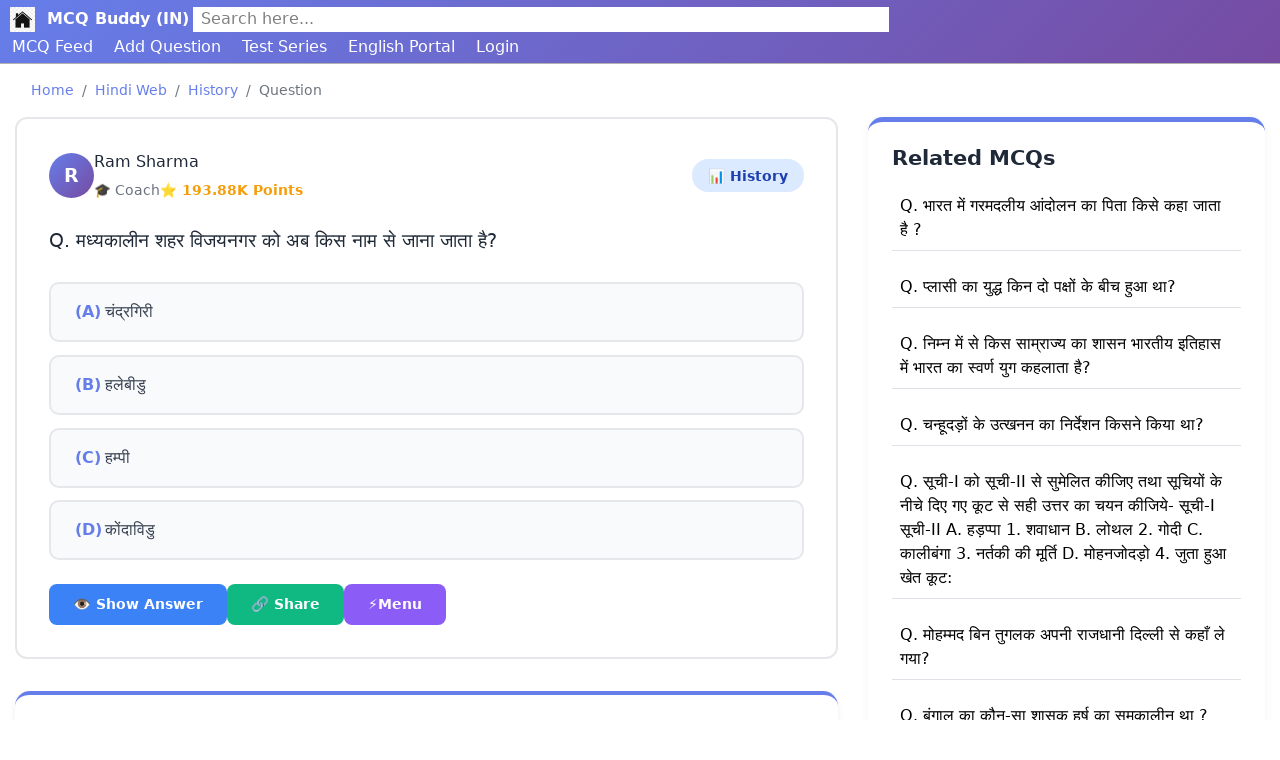

--- FILE ---
content_type: text/html; charset=UTF-8
request_url: https://www.mcqbuddy.com/hindi/question/38391
body_size: 18229
content:
 

            <!DOCTYPE html>
            <html lang="en">

            <head>
                
<!-- Google tag (gtag.js) -->
<script async src="https://www.googletagmanager.com/gtag/js?id=G-5SR7JN3VDC"></script>
<script>
  window.dataLayer = window.dataLayer || [];
  function gtag(){dataLayer.push(arguments);}
  gtag('js', new Date());

  gtag('config', 'G-5SR7JN3VDC');
</script>




                <meta charset="UTF-8">
                <meta name="viewport" content="width=device-width, initial-scale=1.0">
                <meta name="description" content="मध्यकालीन शहर विजयनगर को अब किस नाम से जाना जाता है? - 38391">
                <meta name="keywords" content="मध्यकालीन शहर विजयनगर को अब किस नाम से जाना जाता है? - 38391">
                <meta name="Robots" content="index, follow">
                <meta name="theme-color" content="#ffc107" />
                <title>मध्यकालीन शहर विजयनगर को अब किस नाम से जाना जाता है? - 38391</title>
                <meta name="og:type" content="Webiste" />
                <meta name="og:url" content="https://www.mcqbuddy.com/hindi/question/38391" />
                <meta name="og:title" content="मध्यकालीन शहर विजयनगर को अब किस नाम से जाना जाता है?" />
                <meta name="og:description" content="मध्यकालीन शहर विजयनगर को अब किस नाम से जाना जाता है?" />
                <meta name="og:image" content="https://www.mcqbuddy.com/img/logo.png" />
                <meta name="og:image:type" content="image/png" />
                <meta name="og:image:height" content="296" />
                <meta name="og:image:width" content="560" />
                <link rel="canonical" href="https://www.mcqbuddy.com/hindi/question/38391" />
                <link rel="shortcut icon" type="image/ico" href="https://www.mcqbuddy.com/img/favicon.ico">
<!-- <link rel="stylesheet" href="https://www.mcqbuddy.com/css/bootstrap.min.css"> -->
 <link rel="stylesheet" href="https://cdn.jsdelivr.net/npm/bootstrap@4.6.2/dist/css/bootstrap.min.css" integrity="sha384-xOolHFLEh07PJGoPkLv1IbcEPTNtaed2xpHsD9ESMhqIYd0nLMwNLD69Npy4HI+N" crossorigin="anonymous">
<link rel="stylesheet" href="https://www.mcqbuddy.com/css/common.css">
        
    
    <link rel="stylesheet" href="https://www.mcqbuddy.com/css/custom-light.css">


                <link rel="stylesheet" href="../../css/comment-css.css">
            </head>

            <body>

                <!-- start navbar -->



                <nav class="my-navbar">

    <div class="brand-name d-flex" style="padding:3px;">
        <div><a href="https://www.mcqbuddy.com/"><span
                    style="padding:3px;"><img width="25px" height="25px" src="https://www.mcqbuddy.com/img/canonical-img.jpg" alt="Home"></span> <span class="ml-1 text-bold"><strong> MCQ Buddy (IN)</strong></span></a>
        </div> 
        <div id="navbar-search-div" class="ml-1 bg-white border-1-lightgray" style="width:55%;">
                <a class="lightlink" href="https://www.mcqbuddy.com/search">
                    <div class="px-2 " style="color:gray;">Search here...</div>
                </a>

            </div>
    </div>
    <div class="">
        <a class="navbar-links" href="https://www.mcqbuddy.com/hindi/mcqfeed/1">MCQ Feed</a>
        <a class="navbar-links" href="https://www.mcqbuddy.com/hindi/dashboard/addque">Add Question</a>
                <a class="navbar-links" href="https://www.mcqbuddy.com/hindi/mocktest">Test Series</a>
        <a class="navbar-links" href="https://www.mcqbuddy.com/mcqfeed/1">English Portal</a>

                <a class="navbar-links" href="https://www.mcqbuddy.com/dashboard/login">Login</a>
    </div>


</nav>                <!-- navbar ends here -->
                <!-- showing message part starts heere-->
                <div class="container-fluid">
                                        <ol class="breadcrumb">
                        <li class="breadcrumb-item"><a class="lightlink" href="https://www.mcqbuddy.com/">Home</a></li>
                        <li class="breadcrumb-item"><a class="lightlink" href="https://www.mcqbuddy.com/hindi">Hindi Web</a></li>
                        <li class="breadcrumb-item" aria-current="MCQ Feed"><a class="lightlink" href="https://www.mcqbuddy.com/hindi/history-mcqs">History                            </a></li>
                        <li class="breadcrumb-item active" aria-current="Question">Question</li>
                    </ol>
                    <div class="row">

                        <div class="col-lg-8 col-md-8 col-sm-12">

                            <article id="38391">
                                <div class="question-card">
                                    <div class="question-header">
                                        <div class="user-info">
                                            <div class="avatar">R</div>
                                            <div class="user-details">
                                                <h4><a href="https://www.mcqbuddy.com/user/62">Ram Sharma</a></h4>
                                                <div class="user-meta">
                                                    <span>🎓 Coach</span>
                                                    <span class="points">⭐ 193.88K Points</span>
                                                </div>
                                            </div>
                                        </div>
                                        <a href="https://www.mcqbuddy.com/hindi/history-mcqs" class="category-tag">📊 History</a>
                                    </div>

                                    <div class="question-text">
                                        Q. मध्यकालीन शहर विजयनगर को अब किस नाम से जाना जाता है?                                    </div>

                                    <ul class="options-list">
                                        <li class="option-item">
                                            <span class="option-label">(A)</span>
                                            <span class="option-text">चंद्रगिरी</span>
                                        </li>
                                        <li class="option-item">
                                            <span class="option-label">(B)</span>
                                            <span class="option-text">हलेबीडु</span>
                                        </li>
                                        <li class="option-item">
                                            <span class="option-label">(C)</span>
                                            <span class="option-text">हम्पी</span>
                                        </li>
                                        <li class="option-item">
                                            <span class="option-label">(D)</span>
                                            <span class="option-text">कोंदाविडु</span>
                                        </li>
                                    </ul>

                                    <div class="question-actions">
                                        <button class="action-btn btn-blue" onclick="toggleAnswer(this)">
                                            👁️ Show Answer
                                        </button>

                                        <button data-portal="hindi" data-qid="38391" data-slug="मध्यकालीन-शहर-विजयनगर-को-अब-किस-नाम-से-जाना-जाता-है" onclick="openShareDialog(this)" class="action-btn btn-green">
                                            🔗 Share
                                        </button>
                                        <button onclick="toggleSideMenuQuestion(38391, 'hindi')" class="action-btn btn-purple">
                                            ⚡Menu
                                        </button>

                                    </div>

                                    <div class="answer-section">
                                        <div class="answer-label">✅ Correct Answer: (C)
                                            हम्पी
                                        </div>
                                        
                                    </div>

                                    <!-- Notes Section -->

                                </div>
                                <div class="box mt-3" id="hint-box">    
<div id="solution-submit-box">

    <p class="bg-white">You must be <a href="https://www.mcqbuddy.com/dashboard/login">Logged in</a> to update hint/solution<p></div>
        
</div>
                                <!-- inserting next and prev button -->

                                <!-- end of inserting next and prev button -->
                                
                                
                                <section class="discussion-section mt-3">
    <h2 class="section-title">
        <span class="title-icon">💬</span>
        Discussion
    </h2>

    <!-- Comment Input -->

    <div class="comment-input-wrapper">
        <textarea class="comment-textarea" id="comment-content" placeholder="Write your thoughts here...&#10;&#10;Share your insights, ask questions, or discuss this topic with the community."></textarea>

        <div class="comment-actions">
            <button onclick="submitComment()" id="comment-btn" class="comment-btn">💬 Comment</button>
        </div>
    </div>


</section>


<div class="mt-4" id="display-comment"></div>                            </article>


                        </div>

                        <div class="col-md-4 col-lg-4 col-sm-12">
                            <aside>
                                <div class="sidebar-card">
<h4 class="sidebar-title"> Related MCQs</h4>
        <p class="border-bottom p-2">
            <a class="lightlink" href="40275" >Q. भारत में गरमदलीय आंदोलन का पिता किसे कहा जाता है ?</a>
        </p>
            <p class="border-bottom p-2">
            <a class="lightlink" href="32306" >Q. प्लासी का युद्ध किन दो पक्षों के बीच हुआ था?</a>
        </p>
            <p class="border-bottom p-2">
            <a class="lightlink" href="12030" >Q. निम्न में से किस साम्राज्य का शासन भारतीय इतिहास में भारत का स्वर्ण युग कहलाता है?</a>
        </p>
            <p class="border-bottom p-2">
            <a class="lightlink" href="31770" >Q. चन्हूदड़ों के उत्खनन का निर्देशन किसने किया था?</a>
        </p>
            <p class="border-bottom p-2">
            <a class="lightlink" href="31810" >Q. सूची-I को सूची-II से सुमेलित कीजिए तथा सूचियों के नीचे दिए गए कूट से सही उत्तर का चयन कीजिये-
सूची-I                       सूची-II
A. हड़प्पा                1. शवाधान
B. लोथल                 2. गोदी
C. कालीबंगा            3. नर्तकी की मूर्ति
D. मोहनजोदड़ो        4. जुता हुआ खेत
कूट:</a>
        </p>
            <p class="border-bottom p-2">
            <a class="lightlink" href="11361" >Q. मोहम्मद बिन तुगलक अपनी राजधानी दिल्ली से कहाँ ले गया?</a>
        </p>
            <p class="border-bottom p-2">
            <a class="lightlink" href="4735" >Q. बंगाल का कौन-सा शासक हर्ष का समकालीन था ?</a>
        </p>
            <p class="border-bottom p-2">
            <a class="lightlink" href="1657" >Q. जाड़े के दिनों में तमिलनाडु के तटों पर वर्षा किस कारण से होती है</a>
        </p>
            <p class="border-bottom p-2">
            <a class="lightlink" href="7150" >Q. सराब गुटका किस रहस्यवादी कवि की हस्तलिपि है?</a>
        </p>
            <p class="border-bottom p-2">
            <a class="lightlink" href="16021" >Q. निम्न में से कौन वैदिक देवता नहीं हैं </a>
        </p>
    </div>      <div class="sidebar-card mt-3 app-download">
          <h3>📱 Download Our App</h3>
          <p>Learn MCQs on the go with our easy-to-use Android app</p>
          <a href="https://play.google.com/store/apps/details?id=com.mcq.buddy" class="download-btn btn">
              Get it on Google Play
          </a>
      </div>                            </aside>


                        </div>
                    </div>
                    <hr>
                    <div>
                        <section class="analytics-section">
            <h2 class="section-title">
                <span class="title-icon">📊</span>
                Question Analytics
            </h2>

            <div class="analytics-grid">
                <div class="analytics-card">
                    <div class="analytics-icon">👁️</div>
                    <div class="analytics-value">253</div>
                    <div class="analytics-label">Total Visits</div>
                </div>

                <div class="analytics-card">
                    <div class="analytics-icon">📽️</div>
                    <div class="analytics-value">3 y ago</div>
                    <div class="analytics-label">Published</div>
                </div>

                <div class="analytics-card">
                    <div class="analytics-icon">🎖️</div>
                    <div class="analytics-value">Ram Sharma</div>
                    <div class="analytics-label">Publisher</div>
                </div>

                <div class="analytics-card">
                    <div class="analytics-icon">📈</div>
                    <div class="analytics-value">96%</div>
                    <div class="analytics-label">Success Rate</div>
                </div>
            </div>

            
            <div id="que-analytics"></div>
        </section>                    </div>

                </div>

                <!-- <script src="https://www.mcqbuddy.com/js/jquery-3.6.0.min.js"></script> -->
 <script src="https://code.jquery.com/jquery-3.6.1.min.js"></script>
<script src="https://www.mcqbuddy.com/js/font-awesome.js"></script> 
 
<script src="https://www.mcqbuddy.com/js/customjs.js"></script>
<script>
    function toggleAnswer(button) {
        const card = button.closest('.question-card');
        const answerSection = card.querySelector('.answer-section');

        if (answerSection.classList.contains('show')) {
            answerSection.classList.remove('show');
            button.innerHTML = '👁️ Show Answer';
        } else {
            answerSection.classList.add('show');
            button.innerHTML = '🙈 Hide Answer';
        }
    }


    function showAns(value) {
        var qid = value.getAttribute('data-id');
        $('#answer-' + qid).toggle();


    }

    function openShareDialog(data) {
        var qid = data.getAttribute("data-qid");
        var slug = data.getAttribute("data-slug");
        var portal = data.getAttribute("data-portal");
        $("#qlink-copybtn").html("Copy Link")

        let qlink;
        switch (portal) {
            case "hindi":
                qlink = "https://www.mcqbuddy.com/hindi/question/" + qid + "";
                break;
            case "english":
                qlink = "https://www.mcqbuddy.com/question/" + qid + "";
                break;
            case "programming":
                qlink = "https://www.mcqbuddy.com/programming-questions/mcq/" + qid + "";
                break;
            case "engineering":
                qlink = "https://www.mcqbuddy.com/engineering/mcq/" + qid + "";
                break;
            case "faculty":
                qlink = "https://www.mcqbuddy.com/faculty/" + qid + "-" + slug;
                break;
            case "ncert":
                qlink = "https://www.mcqbuddy.com/class/mcq/" + qid + "";
                break;
            default:
                alert("Invalid Requst");
                break;
        }
        var shareModal = $("#shareModal");
        shareModal.find(".modal-body #qlink").html(qlink);
        $("#sharebtn-whatsapp").attr("href", "whatsapp://send?text=Hi I found this question on MCQ Buddy: " + qlink);
        $("#sharebtn-facebook").attr("href", "https://www.facebook.com/sharer/sharer.php?u=" + qlink);
        $("#sharebtn-telegram").attr("href", "tg://msg_url?url=" + qlink);
        $("#sharebtn-embed").attr("onclick", "openEmbedDialog(" + qid + ", '" + portal + "')");
        $("#sharebtn-group").attr("href", "https://www.mcqbuddy.com/share-in-group?portal=" + portal + "&qid=" + qid);
        $("#sharebtn-download").on("click", function(event) {
            event.preventDefault();
            downloadImage(qid);
        });

        shareModal.modal("show");


    }

    function downloadImage(id) {
        const placeholderHTML = `<div id="placeholder-mb" style="position:absolute; top:50%; left:50%; 
        transform:translate(-50%, -10%); color:#555; font-size:20px; 
        opacity:0.5; pointer-events:none;">
        mcqbuddy.com
    </div>`;
        let elem = document.getElementById(id);
        let cloneElem = elem.cloneNode(true);
        cloneElem.id = "clone" + id;
        cloneElem.style.padding = "20px";
        // Convert string to real DOM
        const temp = document.createElement("div");
        temp.innerHTML = placeholderHTML;
        const placeholder = temp.firstElementChild;
        cloneElem.appendChild(placeholder);
        cloneElem.style.width = "540px";
        document.body.appendChild(cloneElem);
        html2canvas(cloneElem).then(canvas => {
            let link = document.createElement("a");
            link.download = "MCQ Buddy Question-" + id + ".png";
            link.href = canvas.toDataURL("image/png");
            link.click();
        });
        cloneElem.remove();
    }


    function copyQlink(data) {
        let link = $("#qlink").html();
        navigator.clipboard.writeText(link);
        $("#qlink-copybtn").html("Copied")
    }

    function jumpTo(data) {
        $lang = data.getAttribute('data-lang');
        $lang = $lang.toLowerCase($lang);
        $page = document.getElementById('jump-to-page').value;
        window.location.href = $page;

    }

    function followUser(followingUser) {
                    alert("Login to follow user.");
        

    }



    function unfollowUser(followingUser) {
                    alert("Log in to follow user.");
        

    }

    function checkAns(data) {
        var correctAns = data.getAttribute('data-correct');
        var userAns = data.getAttribute('data-option');
        var queID = data.getAttribute('data-id');
        var userAns = data.getAttribute('data-option');
        var num = data.getAttribute('data-num');
        if (correctAns == userAns) {
            document.getElementById(queID + "-1").style.opacity = "0.3";
            document.getElementById(queID + "-A").style.color = "red";
            document.getElementById(queID + "-A").innerHTML = "<i class='ml-2 fas fa-times'></i>";
            document.getElementById(queID + "-2").style.opacity = "0.3";
            document.getElementById(queID + "-B").style.color = "red";
            document.getElementById(queID + "-B").innerHTML = "<i class='ml-2 fas fa-times'></i>";
            document.getElementById(queID + "-3").style.opacity = "0.3";
            document.getElementById(queID + "-C").style.color = "red";
            document.getElementById(queID + "-C").innerHTML = "<i class='ml-2 fas fa-times'></i>";
            document.getElementById(queID + "-4").style.opacity = "0.3";
            document.getElementById(queID + "-D").style.color = "red";
            document.getElementById(queID + "-D").innerHTML = "<i class='ml-2 fas fa-times'></i>";
            var status = document.getElementById(queID + "-" + userAns);
            status.innerHTML = "<i class='ml-2 fas fa-check'></i>";
            document.getElementById(queID + "-" + num).style.opacity = "1";
            status.style.color = "green";
            var optionDiv = document.getElementById(queID + "-" + num);
        } else {
            var status = document.getElementById(queID + "-" + userAns);
            var optionDiv = document.getElementById(queID + "-" + num);
            status.innerHTML = "<i class='ml-2 fas fa-times'></i>";
            optionDiv.style.opacity = "0.3";
            status.style.color = "red";
        }
    }


    function mcqfeedShowAnswer(answer, qid, number) {
        num = number - 64;
        document.getElementById(qid + "-1").style.opacity = "0.3";
        document.getElementById(qid + "-A").style.color = "red";
        document.getElementById(qid + "-A").innerHTML = "<i class='ml-2 fas fa-times'></i>";

        document.getElementById(qid + "-2").style.opacity = "0.3";
        document.getElementById(qid + "-B").style.color = "red";
        document.getElementById(qid + "-B").innerHTML = "<i class='ml-2 fas fa-times'></i>";

        document.getElementById(qid + "-3").style.opacity = "0.3";
        document.getElementById(qid + "-C").style.color = "red";
        document.getElementById(qid + "-C").innerHTML = "<i class='ml-2 fas fa-times'></i>";

        document.getElementById(qid + "-4").style.opacity = "0.3";
        document.getElementById(qid + "-D").style.color = "red";
        document.getElementById(qid + "-D").innerHTML = "<i class='ml-2 fas fa-times'></i>";
        var status = document.getElementById(qid + "-" + answer);
        status.innerHTML = "<i class='ml-2 fas fa-check'></i>";
        document.getElementById(qid + "-" + num).style.opacity = "1";
        status.style.color = "green";



    }


    function toggleSideMenuQuestion(qid, portal) {
        $("#sideMenuModal").modal('show');
        let html = `
        <div class="list-group">
    <div class="list-group-item" onclick="openBookmarkDialog(${qid})"><i class="fa fa-bookmark-o"></i> Bookmark</div>
    <div class="list-group-item" onclick="openEmbedDialog(${qid}, '${portal}')"><i class="fa fa-code"></i> Embed</div>
    <div class="list-group-item"><a class="lightlink no-hover d-block" href="https://www.mcqbuddy.com/report-question?qid=${qid}&portal=${portal}"><i class="fa fa-exclamation-triangle"></i> Report</a></div>
    <div class="list-group-item"><a class="lightlink no-hover d-block" href="https://www.mcqbuddy.com/mb-shorts/?qid=${qid}&portal=${portal}"><i class="fa fa-desktop"></i> View In MB-Short </a></div>
    
</div>

        `;
        $("#sidemenu-modal-body").html(html)

    }

    function openBookmarkDialog(qid, portal = 'English') {
        $("#sideMenuModal").modal('hide');

                    Swal.fire("Login to bookmark question.", "", "info");
            }

    function openEmbedDialog(qid, portal) {
        $("#embedded-que").html('Generating Embed Link. Please wait....');
        $("#iframe-code").val('Generating Embed Link. Please wait....');
        $(".modal").modal('hide');
        // $("#top-side-menu-" + qid).hide();
        $("#copy-btn").html("Copy");
        $("#embedQueModal").modal("show");
        //get the parent
        // let parent = $("#top-side-menu-" + qid).parent();

        parent = $("#" + qid);

        let parentHeight = parent[0].clientHeight - 30;
        jQuery.ajax({
            url: 'https://www.mcqbuddy.com/action.php',
            type: 'post',
            data: 'generate-embed=true&portal=' + portal + '&qid=' + qid,
            success: function(res) {
                let html = `<iframe src="https://www.mcqbuddy.com/embedded?code=${res}" width="100%" scrolling="no" height="${parentHeight}" frameborder="0"></iframe>
                `;
                $("#embedded-que").html(html);
                $("#iframe-code").val(html);
            }
        })



    }

    function copyEmbedCode() {
        let val = $("#iframe-code");
        val.select();
        // val.setSelectionRange(0, 99999); // For mobile devices
        navigator.clipboard.writeText(val.val());
        $("#copy-btn").html("Copied");

    }


    function getAllBookmarkList(qid, portal = "English") {
        jQuery.ajax({
            url: 'https://www.mcqbuddy.com/action.php',
            type: 'post',
            data: 'getBookmarkByUserId=yes',
            success: function(response) {
                if (response) {
                    res = JSON.parse(response);
                    let html = `<select class="form-control" id="bookmarkDropdown" onchange="bookmarkQuestion(this.value, ${qid}, '${portal}')">
                        <option>Select Bookmark List</option>`;
                    for (let bm of res.data) {
                        html += `
                                
                                    <option value="${bm.bookmarkListId}--${bm.bookmarkListName}">${bm.bookmarkListName}</option>
                               
                            `;
                    }
                    html += `</select>`;
                    if (res.data.length == 0) {
                        html += '<p class="mt-2">You have not created bookmark list. <a href="https://www.mcqbuddy.com/up/bookmark-list">CREATE</a></p>';
                    }
                    $('#bookmarkShowList').html(html)
                    $("#bookmarklistModal").modal("show");

                }
            }
        })
    }

    function bookmarkQuestion(bm, qid, portal = 'English') {
        let bmArr = bm.split("--");
        Swal.fire({
            title: "Do you want to save this question to " + bmArr[1] + "",
            showDenyButton: true,
            showCancelButton: true,
            confirmButtonText: "Save",
            denyButtonText: `Don't save`
        }).then((result) => {
            /* Read more about isConfirmed, isDenied below */
            if (result.isConfirmed) {
                jQuery.ajax({
                    url: 'https://www.mcqbuddy.com/action.php',
                    type: 'post',
                    data: 'saveBookmarkQuestion=yes&qid=' + qid + "&bmId=" + bmArr[0] + "&portal=" + portal,
                    success: function(responose) {
                        res = JSON.parse(responose);
                        $("#bookmarklistModal").modal('hide');
                        Swal.fire({
                            position: "top-end",
                            icon: "info",
                            title: res.response,
                            showConfirmButton: false,
                            timer: 1500
                        });

                    },
                    error: function(error) {
                        $("#bookmarklistModal").modal('hide');
                        Swal.fire("Something went wrong. Try again.", "", "error");

                    }
                })

            } else if (result.isDenied) {
                $('#bookmarkDropdown').val("");
                $("#bookmarklistModal").modal('hide');
                Swal.fire({
                    position: "top-end",
                    icon: "info",
                    title: "Nothing changed.",
                    showConfirmButton: false,
                    timer: 1500
                });
            }
        });

    }
</script><script src="https://cdn.jsdelivr.net/npm/popper.js@1.12.9/dist/umd/popper.min.js"></script>
<script src="https://cdn.jsdelivr.net/npm/bootstrap@4.6.2/dist/js/bootstrap.min.js"></script>
<script src="https://cdn.jsdelivr.net/npm/html2canvas@1.4.1/dist/html2canvas.min.js"></script>

<script>
function getMode() {
    return localStorage.getItem('mode');

}

var mode = getMode();
if(mode != null){
    activateMode(mode);
}
else{
    activateMode('light');
}
function activateMode(mode) {
    
    if (mode != null) {
        setMode(mode);
        jQuery.ajax({
            url: 'https://www.mcqbuddy.com/action.php',
            type: 'post',
            data: 'toggle_mode=yes&mode='+mode,
            success: function(result) {
                
            }
        })
    }

}

function setMode(mode) {
    if (getMode() == null) {
        localStorage.setItem('mode', 'light');
    } else {
        localStorage.setItem('mode', mode);

    }
}
</script>

<script>
function getMode() {
    return localStorage.getItem('mode');

}

function activateMode(mode) {
    console.log(mode)
    if (mode != null) {
        setMode(mode);
        jQuery.ajax({
            url: 'https://www.mcqbuddy.com/action.php',
            type: 'post',
            data: 'toggle_mode=yes&mode='+mode,
            success: function(result) {

                window.location.reload();

            }
        })
    }

}


function setMode(mode) {
    if (getMode() == null) {
        localStorage.setItem('mode', 'light');
    } else {
        localStorage.setItem('mode', mode);

    }
}


</script><footer>
    <div id="footer" class="footer">

        <div class="container-fluid">
            <div class="row">
                <div class="col-lg-3">

                    <h5 class="text-underline">Important Links</h5>
                    <ul style="list-style:none;">
                        <li> <a href="https://www.mcqbuddy.com/subject">Subjects</a> </li>

                        <li> <a href="https://www.mcqbuddy.com/exam-wise-mcqs">Exams</a> </li>

                        <li> <a title="Take 5000+ Mock Tests" href="https://www.mcqbuddy.com/mocktest">Mock Test</a>
                        </li>



                        <li> <a href="https://www.mcqbuddy.com/home/advancesearch.php">Advance Search</a>
                        </li>
                        <li> <a href="https://www.mcqbuddy.com/quiz/">Quiz</a> </li>

                        <li> <a href="https://www.mcqbuddy.com/duotest/">Duo Test</a> </li>

                        <li> <a href="https://www.mcqbuddy.com/topics/page/1">English Topics</a> </li>
                    </ul>

                </div>
                <div class="col-lg-3">

                    <h5 class="text-underline">Explore More Portals</h5>
                    <ul style="list-style:none;">
                        <li> <a href="https://www.mcqbuddy.com/hindi/subject">Hindi</a> </li>
                        <li> <a href="https://www.mcqbuddy.com/state-portals">State wise Portals</a> </li>
                        <li> <a href="https://www.mcqbuddy.com/engineering">Engineering</a> </li>
                        <li> <a href="https://www.mcqbuddy.com/programming-questions">Programming Portal</a> </li>
                        <li> <a href="https://www.mcqbuddy.com/mb-shorts">MB Shorts</a> </li>
                        <li> <a href="https://www.mcqbuddy.com/class">NCERT Portal</a> </li>
                        <li> <a href="https://www.mcqbuddy.com/faculty">Faculties Portal</a> </li>
                        <li> <a href="https://www.mcqbuddy.com/groups">Groups</a> </li>
                        <li> <a href="https://forum.mcqbuddy.com">Q & A</a> </li>
                        <li> <a href="https://space.mcqbuddy.com">Spaces</a> </li>
                        <li> <a href="https://saveourhistory.mcqbuddy.com">Satya Sanatan</a> </li>
                        <li> <a title="Encrypt and decrypt text" href="https://keycrypt.mcqbuddy.com">Keycrypt</a> </li>

                    </ul>

                </div>
                <div class="col-lg-3">

                    <h5 class="text-underline">Who we are?</h5>
                    <p>We are nothing if we are alone. But we have a huge community of students who are helping you getting good study stuff free.</p>

                </div>
                <div class="col-lg-3">
                    <h6>More Links</h6>
                    <ul style="list-style:none;">
                        <li> <a href="https://play.google.com/store/apps/details?id=com.mcq.buddy">Download App</a>
                        </li>
                        <li> <a href="https://www.mcqbuddy.com/advertise-with-us">Advertise with us</a> </li>
                        <li> <a href="https://www.mcqbuddy.com/contact">Contact us</a> </li>
                        <li><a title="Watch our videos on youtube"
                                href="https://www.youtube.com/channel/UC8stiu8Hi-l-1PQ8ce1ggHw"
                                target="_blank">Youtube</a> </li>
                        <li> <a href="https://www.mcqbuddy.com/terms-conditions">Terms & Conditions</a> </li>
                        <li> <a href="https://www.mcqbuddy.com/refund-policy">Refund Policy</a> </li>
                        <li> <a href="https://www.mcqbuddy.com/privacy-policy">Privacy Policy</a> </li>
                    </ul>
                </div>

            </div>

            <p class="text-center">Since 2020 -
                2026 | Proudly Made with <span class="text-danger"
                    style="font-size:22px;">&hearts;</span> in India
            </p>
            <p class="text-center">Hosted on <a class="btn btn-primary" href="https://www.mcqbuddy.com/redirect?u=https://hostinger.in?REFERRALCODE=1SHYAM18">Hostinger</a></p>

        </div>
    </div>
</footer>                <!-- Modal -->
<div class="modal modal-lg fade" id="bookmarklistModal" tabindex="-1" aria-labelledby="bookmarklistModalLabel" aria-hidden="true">
  <div class="modal-dialog">
    <div class="modal-content">
      <div class="modal-header">
        <h5 class="modal-title fs-5" id="bookmarklistModalLabel">Bookmark</h5>
        <button type="button" class="btn btn-primary" data-dismiss="modal" aria-label="Close">X</button>
      </div>
      <div class="modal-body">
        <div id="bookmarkShowList"></div>
      </div>
      <div class="modal-footer">
        <button type="button" class="btn btn-primary" data-dismiss="modal">Close</button>
      </div>
    </div>
  </div>
</div>                <!-- Share Modal -->
<div class="modal fade" id="shareModal" tabindex="-1" role="dialog" aria-labelledby="exampleModalCenterTitle"
    aria-hidden="true">
    <div class="modal-dialog modal-lg modal-dialog-centered" role="document">
        <div class="modal-content bg-white">
            <div class="modal-header bg-white">
                <h5 class="modal-title" id="exampleModalLongTitle">Share</h5>
                <button type="button" class="close bg-white" data-dismiss="modal" aria-label="Close">
                    <span aria-hidden="true">&times;</span>
                </button>
            </div>
            <div class="modal-body">
                <div class="box">
                    <div class="copy-link">
                    <div class="form-group">
                        <div class="row">
                            <div class="col-lg-9 col-md-9">
                                <textarea class="form-control" id="qlink" disabled></textarea>
                            </div>
                            <div class="col-md-3 col-lg-3">
                                <button class="btn btn-secondary" id="qlink-copybtn" onclick="copyQlink(this)">Copy Link</button>
                            </div>
                        </div>
                    </div>

                </div>
                <div class="p-2">
                    <div class="d-flex gap-2 flex-wrap">
                        <div class="mx-2 text-center">
                        <a title="Embed to a Webpage" id="sharebtn-embed" class="btn btn-info btn-floating"
                        onclick=""> <i class="fa fa-2xl fa-code"></i></a>
                        <p>Embed</p>
                        </div>
                        <div class="mx-2 text-center"><a title="Share on WhatsApp" id="sharebtn-whatsapp" class="btn btn-success btn-floating"
                            href=""
                            data-action="share/whatsapp/share"> <i class="fa fa-2xl fa-whatsapp"></i></a>
                            <p>WhatsApp</p>
                        </div>

                        <div class="mx-2 text-center">
                        <a title="Share on Facebook" id="sharebtn-facebook"
                            target="_blank" class="btn-floating btn btn-primary"
                            href=""
                            class="fb-xfbml-parse-ignore"> <i class="fa fa-2xl fa-facebook"></i> </a>
                            <p>Facebook</p>
                        </div>
                        <div class="mx-2 text-center">
                        <a title="Share on Telegram" id="sharebtn-telegram" class="btn btn-primary btn-floating"
                            href=""><i
                                class="fa fa-2xl fa-telegram"></i></a>
                                <p>Telegram</p>
                        </div>
                        <div class="mx-2 text-center">
                        <a title="Download as Image" id="sharebtn-download" class="btn btn-info btn-floating"
                            href=""><i
                                class="fa fa-2xl fa-download"></i></a>
                                <p>Download</p>
                        </div>
                        
                        
                        
                    </div>
                    <div class="mt-2">
                        <p>Share in MCQ Buddy Groups</p>
                        <a id="sharebtn-group" class="btn btn-sm btn-warning" href=""><i class="fa fa-share"></i> Share</a>
                    </div>


                </div>
                </div>
            </div>
            <div class="modal-footer">
                <button type="button" class="btn btn-secondary" data-dismiss="modal">Close</button>
            </div>
        </div>
    </div>
</div>                <!-- Modal -->
<div class="modal fade" id="embedQueModal" tabindex="-1" aria-labelledby="embedQueModalLabel" aria-hidden="true">
  <div class="modal-dialog modal-dialog-centered modal-lg">
    <div class="modal-content bg-white">
      <div class="modal-header bg-white">
        <h5 class="modal-title fs-5" id="embedQueModalLabel">Embed</h5>
        <button type="button" class="btn btn-primary" data-dismiss="modal" aria-label="Close">X</button>
      </div>
      <div class="modal-body">
        <div class="row">
          <div class="col-lg-6 col-md-6">
            <div id="embedded-que">


            </div>
          </div>
          <div class="col-lg-6 col-md-6">
            <div  id="embedded-code">
              <div class="float-right"><button class="btn btn-secondary" id="copy-btn" onclick="copyEmbedCode()">Copy</button></div>

              <div class="form-group">
                <textarea disabled class="form-control bg-white" style="height: 300px;" id="iframe-code">

                </textarea>
              </div>

            </div>
          </div>
        </div>
      </div>

    </div>
  </div>
</div>                <!-- Share Modal -->
<div class="modal fade" id="sideMenuModal" tabindex="-1" role="dialog" aria-labelledby="sidemenu"
    aria-hidden="true">
    <div class="modal-dialog modal-lg modal-dialog-centered" role="document">
        <div class="modal-content bg-white">
            <div class="modal-header bg-white">
                <h5 class="modal-title" id="exampleModalLongTitle">Menu</h5>
                <button type="button" class="close bg-white" data-dismiss="modal" aria-label="Close">
                    <span aria-hidden="true">&times;</span>
                </button>
            </div>
            <div class="modal-body">
                <div id="sidemenu-modal-body"></div>
            </div>
            <div class="modal-footer">
                <button type="button" class="btn btn-secondary" data-dismiss="modal">Close</button>
            </div>
        </div>
    </div>
</div>
                <!-- <script src="https://www.mcqbuddy.com/js/jquery-3.6.0.min.js"></script> -->
 <script src="https://code.jquery.com/jquery-3.6.1.min.js"></script>
<script src="https://www.mcqbuddy.com/js/font-awesome.js"></script> 
 
<script src="https://www.mcqbuddy.com/js/customjs.js"></script>
<script src="https://cdn.jsdelivr.net/npm/popper.js@1.12.9/dist/umd/popper.min.js"></script>
<script src="https://cdn.jsdelivr.net/npm/bootstrap@4.6.2/dist/js/bootstrap.min.js"></script>
<script src="https://cdn.jsdelivr.net/npm/html2canvas@1.4.1/dist/html2canvas.min.js"></script>

<script>
function getMode() {
    return localStorage.getItem('mode');

}

var mode = getMode();
if(mode != null){
    activateMode(mode);
}
else{
    activateMode('light');
}
function activateMode(mode) {
    
    if (mode != null) {
        setMode(mode);
        jQuery.ajax({
            url: 'https://www.mcqbuddy.com/action.php',
            type: 'post',
            data: 'toggle_mode=yes&mode='+mode,
            success: function(result) {
                
            }
        })
    }

}

function setMode(mode) {
    if (getMode() == null) {
        localStorage.setItem('mode', 'light');
    } else {
        localStorage.setItem('mode', mode);

    }
}
</script>

<script>
function getMode() {
    return localStorage.getItem('mode');

}

function activateMode(mode) {
    console.log(mode)
    if (mode != null) {
        setMode(mode);
        jQuery.ajax({
            url: 'https://www.mcqbuddy.com/action.php',
            type: 'post',
            data: 'toggle_mode=yes&mode='+mode,
            success: function(result) {

                window.location.reload();

            }
        })
    }

}


function setMode(mode) {
    if (getMode() == null) {
        localStorage.setItem('mode', 'light');
    } else {
        localStorage.setItem('mode', mode);

    }
}


</script><script>
    function toggleAnswer(button) {
        const card = button.closest('.question-card');
        const answerSection = card.querySelector('.answer-section');

        if (answerSection.classList.contains('show')) {
            answerSection.classList.remove('show');
            button.innerHTML = '👁️ Show Answer';
        } else {
            answerSection.classList.add('show');
            button.innerHTML = '🙈 Hide Answer';
        }
    }


    function showAns(value) {
        var qid = value.getAttribute('data-id');
        $('#answer-' + qid).toggle();


    }

    function openShareDialog(data) {
        var qid = data.getAttribute("data-qid");
        var slug = data.getAttribute("data-slug");
        var portal = data.getAttribute("data-portal");
        $("#qlink-copybtn").html("Copy Link")

        let qlink;
        switch (portal) {
            case "hindi":
                qlink = "https://www.mcqbuddy.com/hindi/question/" + qid + "";
                break;
            case "english":
                qlink = "https://www.mcqbuddy.com/question/" + qid + "";
                break;
            case "programming":
                qlink = "https://www.mcqbuddy.com/programming-questions/mcq/" + qid + "";
                break;
            case "engineering":
                qlink = "https://www.mcqbuddy.com/engineering/mcq/" + qid + "";
                break;
            case "faculty":
                qlink = "https://www.mcqbuddy.com/faculty/" + qid + "-" + slug;
                break;
            case "ncert":
                qlink = "https://www.mcqbuddy.com/class/mcq/" + qid + "";
                break;
            default:
                alert("Invalid Requst");
                break;
        }
        var shareModal = $("#shareModal");
        shareModal.find(".modal-body #qlink").html(qlink);
        $("#sharebtn-whatsapp").attr("href", "whatsapp://send?text=Hi I found this question on MCQ Buddy: " + qlink);
        $("#sharebtn-facebook").attr("href", "https://www.facebook.com/sharer/sharer.php?u=" + qlink);
        $("#sharebtn-telegram").attr("href", "tg://msg_url?url=" + qlink);
        $("#sharebtn-embed").attr("onclick", "openEmbedDialog(" + qid + ", '" + portal + "')");
        $("#sharebtn-group").attr("href", "https://www.mcqbuddy.com/share-in-group?portal=" + portal + "&qid=" + qid);
        $("#sharebtn-download").on("click", function(event) {
            event.preventDefault();
            downloadImage(qid);
        });

        shareModal.modal("show");


    }

    function downloadImage(id) {
        const placeholderHTML = `<div id="placeholder-mb" style="position:absolute; top:50%; left:50%; 
        transform:translate(-50%, -10%); color:#555; font-size:20px; 
        opacity:0.5; pointer-events:none;">
        mcqbuddy.com
    </div>`;
        let elem = document.getElementById(id);
        let cloneElem = elem.cloneNode(true);
        cloneElem.id = "clone" + id;
        cloneElem.style.padding = "20px";
        // Convert string to real DOM
        const temp = document.createElement("div");
        temp.innerHTML = placeholderHTML;
        const placeholder = temp.firstElementChild;
        cloneElem.appendChild(placeholder);
        cloneElem.style.width = "540px";
        document.body.appendChild(cloneElem);
        html2canvas(cloneElem).then(canvas => {
            let link = document.createElement("a");
            link.download = "MCQ Buddy Question-" + id + ".png";
            link.href = canvas.toDataURL("image/png");
            link.click();
        });
        cloneElem.remove();
    }


    function copyQlink(data) {
        let link = $("#qlink").html();
        navigator.clipboard.writeText(link);
        $("#qlink-copybtn").html("Copied")
    }

    function jumpTo(data) {
        $lang = data.getAttribute('data-lang');
        $lang = $lang.toLowerCase($lang);
        $page = document.getElementById('jump-to-page').value;
        window.location.href = $page;

    }

    function followUser(followingUser) {
                    alert("Login to follow user.");
        

    }



    function unfollowUser(followingUser) {
                    alert("Log in to follow user.");
        

    }

    function checkAns(data) {
        var correctAns = data.getAttribute('data-correct');
        var userAns = data.getAttribute('data-option');
        var queID = data.getAttribute('data-id');
        var userAns = data.getAttribute('data-option');
        var num = data.getAttribute('data-num');
        if (correctAns == userAns) {
            document.getElementById(queID + "-1").style.opacity = "0.3";
            document.getElementById(queID + "-A").style.color = "red";
            document.getElementById(queID + "-A").innerHTML = "<i class='ml-2 fas fa-times'></i>";
            document.getElementById(queID + "-2").style.opacity = "0.3";
            document.getElementById(queID + "-B").style.color = "red";
            document.getElementById(queID + "-B").innerHTML = "<i class='ml-2 fas fa-times'></i>";
            document.getElementById(queID + "-3").style.opacity = "0.3";
            document.getElementById(queID + "-C").style.color = "red";
            document.getElementById(queID + "-C").innerHTML = "<i class='ml-2 fas fa-times'></i>";
            document.getElementById(queID + "-4").style.opacity = "0.3";
            document.getElementById(queID + "-D").style.color = "red";
            document.getElementById(queID + "-D").innerHTML = "<i class='ml-2 fas fa-times'></i>";
            var status = document.getElementById(queID + "-" + userAns);
            status.innerHTML = "<i class='ml-2 fas fa-check'></i>";
            document.getElementById(queID + "-" + num).style.opacity = "1";
            status.style.color = "green";
            var optionDiv = document.getElementById(queID + "-" + num);
        } else {
            var status = document.getElementById(queID + "-" + userAns);
            var optionDiv = document.getElementById(queID + "-" + num);
            status.innerHTML = "<i class='ml-2 fas fa-times'></i>";
            optionDiv.style.opacity = "0.3";
            status.style.color = "red";
        }
    }


    function mcqfeedShowAnswer(answer, qid, number) {
        num = number - 64;
        document.getElementById(qid + "-1").style.opacity = "0.3";
        document.getElementById(qid + "-A").style.color = "red";
        document.getElementById(qid + "-A").innerHTML = "<i class='ml-2 fas fa-times'></i>";

        document.getElementById(qid + "-2").style.opacity = "0.3";
        document.getElementById(qid + "-B").style.color = "red";
        document.getElementById(qid + "-B").innerHTML = "<i class='ml-2 fas fa-times'></i>";

        document.getElementById(qid + "-3").style.opacity = "0.3";
        document.getElementById(qid + "-C").style.color = "red";
        document.getElementById(qid + "-C").innerHTML = "<i class='ml-2 fas fa-times'></i>";

        document.getElementById(qid + "-4").style.opacity = "0.3";
        document.getElementById(qid + "-D").style.color = "red";
        document.getElementById(qid + "-D").innerHTML = "<i class='ml-2 fas fa-times'></i>";
        var status = document.getElementById(qid + "-" + answer);
        status.innerHTML = "<i class='ml-2 fas fa-check'></i>";
        document.getElementById(qid + "-" + num).style.opacity = "1";
        status.style.color = "green";



    }


    function toggleSideMenuQuestion(qid, portal) {
        $("#sideMenuModal").modal('show');
        let html = `
        <div class="list-group">
    <div class="list-group-item" onclick="openBookmarkDialog(${qid})"><i class="fa fa-bookmark-o"></i> Bookmark</div>
    <div class="list-group-item" onclick="openEmbedDialog(${qid}, '${portal}')"><i class="fa fa-code"></i> Embed</div>
    <div class="list-group-item"><a class="lightlink no-hover d-block" href="https://www.mcqbuddy.com/report-question?qid=${qid}&portal=${portal}"><i class="fa fa-exclamation-triangle"></i> Report</a></div>
    <div class="list-group-item"><a class="lightlink no-hover d-block" href="https://www.mcqbuddy.com/mb-shorts/?qid=${qid}&portal=${portal}"><i class="fa fa-desktop"></i> View In MB-Short </a></div>
    
</div>

        `;
        $("#sidemenu-modal-body").html(html)

    }

    function openBookmarkDialog(qid, portal = 'English') {
        $("#sideMenuModal").modal('hide');

                    Swal.fire("Login to bookmark question.", "", "info");
            }

    function openEmbedDialog(qid, portal) {
        $("#embedded-que").html('Generating Embed Link. Please wait....');
        $("#iframe-code").val('Generating Embed Link. Please wait....');
        $(".modal").modal('hide');
        // $("#top-side-menu-" + qid).hide();
        $("#copy-btn").html("Copy");
        $("#embedQueModal").modal("show");
        //get the parent
        // let parent = $("#top-side-menu-" + qid).parent();

        parent = $("#" + qid);

        let parentHeight = parent[0].clientHeight - 30;
        jQuery.ajax({
            url: 'https://www.mcqbuddy.com/action.php',
            type: 'post',
            data: 'generate-embed=true&portal=' + portal + '&qid=' + qid,
            success: function(res) {
                let html = `<iframe src="https://www.mcqbuddy.com/embedded?code=${res}" width="100%" scrolling="no" height="${parentHeight}" frameborder="0"></iframe>
                `;
                $("#embedded-que").html(html);
                $("#iframe-code").val(html);
            }
        })



    }

    function copyEmbedCode() {
        let val = $("#iframe-code");
        val.select();
        // val.setSelectionRange(0, 99999); // For mobile devices
        navigator.clipboard.writeText(val.val());
        $("#copy-btn").html("Copied");

    }


    function getAllBookmarkList(qid, portal = "English") {
        jQuery.ajax({
            url: 'https://www.mcqbuddy.com/action.php',
            type: 'post',
            data: 'getBookmarkByUserId=yes',
            success: function(response) {
                if (response) {
                    res = JSON.parse(response);
                    let html = `<select class="form-control" id="bookmarkDropdown" onchange="bookmarkQuestion(this.value, ${qid}, '${portal}')">
                        <option>Select Bookmark List</option>`;
                    for (let bm of res.data) {
                        html += `
                                
                                    <option value="${bm.bookmarkListId}--${bm.bookmarkListName}">${bm.bookmarkListName}</option>
                               
                            `;
                    }
                    html += `</select>`;
                    if (res.data.length == 0) {
                        html += '<p class="mt-2">You have not created bookmark list. <a href="https://www.mcqbuddy.com/up/bookmark-list">CREATE</a></p>';
                    }
                    $('#bookmarkShowList').html(html)
                    $("#bookmarklistModal").modal("show");

                }
            }
        })
    }

    function bookmarkQuestion(bm, qid, portal = 'English') {
        let bmArr = bm.split("--");
        Swal.fire({
            title: "Do you want to save this question to " + bmArr[1] + "",
            showDenyButton: true,
            showCancelButton: true,
            confirmButtonText: "Save",
            denyButtonText: `Don't save`
        }).then((result) => {
            /* Read more about isConfirmed, isDenied below */
            if (result.isConfirmed) {
                jQuery.ajax({
                    url: 'https://www.mcqbuddy.com/action.php',
                    type: 'post',
                    data: 'saveBookmarkQuestion=yes&qid=' + qid + "&bmId=" + bmArr[0] + "&portal=" + portal,
                    success: function(responose) {
                        res = JSON.parse(responose);
                        $("#bookmarklistModal").modal('hide');
                        Swal.fire({
                            position: "top-end",
                            icon: "info",
                            title: res.response,
                            showConfirmButton: false,
                            timer: 1500
                        });

                    },
                    error: function(error) {
                        $("#bookmarklistModal").modal('hide');
                        Swal.fire("Something went wrong. Try again.", "", "error");

                    }
                })

            } else if (result.isDenied) {
                $('#bookmarkDropdown').val("");
                $("#bookmarklistModal").modal('hide');
                Swal.fire({
                    position: "top-end",
                    icon: "info",
                    title: "Nothing changed.",
                    showConfirmButton: false,
                    timer: 1500
                });
            }
        });

    }
</script>                <script src="https://cdn.jsdelivr.net/npm/sweetalert2@11" defer></script>
                <script>

    



    function showMCQFeedMenu(data) {
        var qid = data.getAttribute('data-qid');
        if(document.getElementById('mcqfeed-popup-menu-'+qid).style.display != "block"){
        document.getElementById('mcqfeed-popup-menu-'+qid).style.display = "block";

        }
        else{
        document.getElementById('mcqfeed-popup-menu-'+qid).style.display = "none";

        }
        

    }
 
    function hideMCQFeedMenu(data) {
        var qid = data.getAttribute('data-qid');
        document.getElementById('mcqfeed-popup-menu-'+qid).style.display = "none";

    }


    function showAns(value){
    var qid = value.getAttribute('data-id');
    var correctAns = value.getAttribute('data-correct');
    var ansDiv = document.getElementById(qid);
    ansDiv.style.display = "block";
    if(correctAns == "A"){
                var num = 1;
            }
            if(correctAns == "B"){
                var num = 2;
            }
            if(correctAns == "C"){
                var num = 3;
            }
            if(correctAns == "D"){
                var num = 4;
            }
            
            
                
            
    
}

function checkAns(data) {
        var correctAns = data.getAttribute('data-correct');
        var userAns = data.getAttribute('data-option');
        var queID = data.getAttribute('data-id');
        var userAns = data.getAttribute('data-option');
        var num = data.getAttribute('data-num');
        if (correctAns == userAns) {

            
            document.getElementById(queID + "-1").style.opacity="0.3";
            document.getElementById(queID + "-A").style.color = "red";
            // document.getElementById(queID + "-A").innerHTML = "<i class='ml-2 fas fa-times'></i>";

            document.getElementById(queID + "-2").style.opacity="0.3";
            document.getElementById(queID + "-B").style.color = "red";
            // document.getElementById(queID + "-B").innerHTML = "<i class='ml-2 fas fa-times'></i>";

            document.getElementById(queID + "-3").style.opacity="0.3";
            document.getElementById(queID + "-C").style.color = "red";
            // document.getElementById(queID + "-C").innerHTML = "<i class='ml-2 fas fa-times'></i>";

            document.getElementById(queID + "-4").style.opacity="0.3";
            document.getElementById(queID + "-D").style.color = "red";
            // document.getElementById(queID + "-D").innerHTML = "<i class='ml-2 fas fa-times'></i>";

            var status = document.getElementById(queID + "-" + userAns);
            status.innerHTML = "<i class='ml-2 fas fa-check'></i>";
            document.getElementById(queID + "-" + num).style.opacity="1";

            status.style.color = "green";

            

            


            var optionDiv = document.getElementById(queID + "-" + num);
            
            
            
            
        } else {
            var status = document.getElementById(queID + "-" + userAns);
            var optionDiv = document.getElementById(queID + "-" + num);
            status.innerHTML = "<i class='ml-2 fas fa-times'></i>";
            optionDiv.style.opacity="0.3";
            status.style.color = "red";
        }
    }



function noSelectQuestions(){
        // var item = document.getElementsByClassName("questions");
        // for(i=0; i<item.length; i++){
        //     item[i].style.userSelect = "none";
        // }
        
    }  
    
    function noSelectOptions(){
        // var item = document.getElementsByClassName("options");
        // for(i=0; i<item.length; i++){
        //     item[i].style.userSelect = "none";
        // }
        
    }





    
    function fetch_solution(){
        var postID = 38391; 
        document.getElementById('hint-box').innerHTML= `<img src="https://www.mcqbuddy.com/img/loader.gif" height="16px" width="16px"/> Loading....` ;
        jQuery.ajax({
            url:'../home/action.php',
            type:'post',
            data:'fetch_solution=true&qid='+postID,
            success:function(result){
                document.getElementById('hint-box').innerHTML= result;
            }
        })

    }
    function submitSolution(){
        var postID = 38391; 
        var poid = 62;
        // var hinttxt = document.getElementById('hinttxt').value;
        var hinttxt = myEditor.getData();
        document.getElementById('solution-btn').innerHTML = `<img src="https://www.mcqbuddy.com/img/loader.gif" height="16px" width="16px"/>`;
        document.getElementById('solution-btn').classList.add("disabled");
        if(hinttxt != ''){
            jQuery.ajax({
                url:'../home/action.php',
                type:'post',
                data: {
                    hinttxt:hinttxt,
                    poid:poid,
                    postID:postID
                },
                success:function(result){
                    
                    
                    Swal.fire({
                    position: "top-end",
                    icon: "success",
                    title: "You updated the solution.",
                    showConfirmButton: false,
                    timer: 2500
                });
                      
                    fetch_solution();
                    document.getElementById('hinttxt').value = "";
                    document.getElementById('solution-submit-box').style.display="none";
                    document.getElementById('solution-btn').classList.remove("disabled");
                    document.getElementById('hint-box').style.display="block";

                }
            })
        }
        else{
            alert("Solution field can not be blank.");
        }

    }
    function submitComment(){
        var postID = 38391;
        document.getElementById('comment-btn').classList.add("disabled");
        document.getElementById('comment-btn').innerHTML = `<img src="https://www.mcqbuddy.com/img/loader.gif" height="16px" width="16px"/>`;
        var comment = document.getElementById('comment-content').value;
        var poid = 62;
        jQuery.ajax({
            url:'../home/action.php',
            type:'post',
            data:'comment_content='+comment+'&poid='+poid+'&comment=comment&qid='+postID,
            success:function(result){
                fetchComments();
                document.getElementById('comment-btn').innerHTML = "Comment";
                document.getElementById('comment-content').value ='';
        document.getElementById('comment-btn').classList.remove("disabled");

            }
        });

    }


    //fetching comments
    function fetchComments(){
        var postID = 38391;
        var poid = 62;
        jQuery.ajax({
            url:'../home/action.php',
            type:'post',
            data:'fetch_comment=true&qid='+postID+'&poid='+poid,
            success:function(result){
                document.getElementById('display-comment').innerHTML = result;
            }
        }) 
    }
    
    


   

   
    //script to show solution submit box
    function showsolutionbox() {
        let solutionSubmitBox = document.getElementById('solution-submit-box');
        let hintBox = document.getElementById('hint-box');
        hintBox.style.display = "none";
        if (solutionSubmitBox.style.display == "block") {
            solutionSubmitBox.style.display = "none";
        } else {
            solutionSubmitBox.style.display = "block";
        }

    }

    

</script>                 <script>
                    fetchComments();
                    // calculateSolvedQuestions();
                    window.onload = () => {
                        var loader = '<img width="100px" height="100px" src="https://www.mcqbuddy.com/img/loader.webp">';
                        $("#que-analytics").html(loader)
                                                setTimeout(() => {
                            getQuestionAnalytics();
                        }, 2000);
                    }


                    function saveQuestionAnalytics() {
                        var portal = "English";
                        var qid = 38391;
                        jQuery.ajax({
                            url: 'https://www.mcqbuddy.com/action.php',
                            type: 'post',
                            data: {
                                saveQueAnalytics: true,
                                portal: portal,
                                qid: qid
                            },
                            success: function(response) {
                                console.log(response)
                            }
                        })
                    }

                    function getQuestionAnalytics() {

                        var portal = "English";
                        var qid = 38391;
                        jQuery.ajax({
                            url: 'https://www.mcqbuddy.com/action.php',
                            type: 'post',
                            data: {
                                getQueAnalytics: true,
                                portal: portal,
                                qid: qid
                            },
                            success: function(response) {
                                var res = JSON.parse(response);
                                $("#que-analytics").html(res.response)
                            }
                        })
                    }
                </script>

                                    <script src="../../ckeditorcustom/build/ckeditor.js" defer></script>
                    <script defer>
                        var myEditor;
                        document.addEventListener("DOMContentLoaded", function() {
                            ClassicEditor
                                .create(document.querySelector('#hinttxt'), {
                                    removePlugins: ['Title', 'Heading'],
                                    toolbar: {
                                        items: [
                                            'bold', 'italic', 'link', // Basic formatting tools
                                            'fontColor', 'codeBlock', 'undo', 'redo', // Font color and code block
                                            'insertTable', 'blockQuote' // Other tools like table and blockquote
                                        ]
                                    },
                                    fontColor: {
                                        columns: 5, // Set the number of color options in the color panel
                                        documentColors: true // Allow using document colors
                                    },
                                    codeBlock: {
                                        languages: [{
                                                language: 'plaintext',
                                                label: 'Code'
                                            },

                                        ]
                                    }

                                })
                                .then(editor => {

                                    editor.updateSourceElement();
                                    myEditor = editor;

                                })
                                .catch(error => {
                                    console.error(error);
                                });
                        });
                    </script>

                                <script type="application/ld+json">{
    "@context": "https://schema.org",
    "@type": "QAPage",
    "mainEntity": {
        "@type": "Question",
        "text": "मध्यकालीन शहर विजयनगर को अब किस नाम से जाना जाता है?",
        "answerCount": 1,
        "acceptedAnswer": {
            "@type": "Answer",
            "text": "हम्पी",
            "url": "https://www.mcqbuddy.com/hindi/question/38391"
        },
        "suggestedAnswer": [
            {
                "@type": "Answer",
                "text": "चंद्रगिरी"
            },
            {
                "@type": "Answer",
                "text": "हलेबीडु"
            },
            {
                "@type": "Answer",
                "text": "हम्पी"
            },
            {
                "@type": "Answer",
                "text": "कोंदाविडु"
            }
        ],
        "author": {
            "@type": "Person",
            "name": "Ram Sharma"
        },
        "dateCreated": "2022-11-23T22:29:43+05:30"
    }
}</script>            </body>

            </html>
        